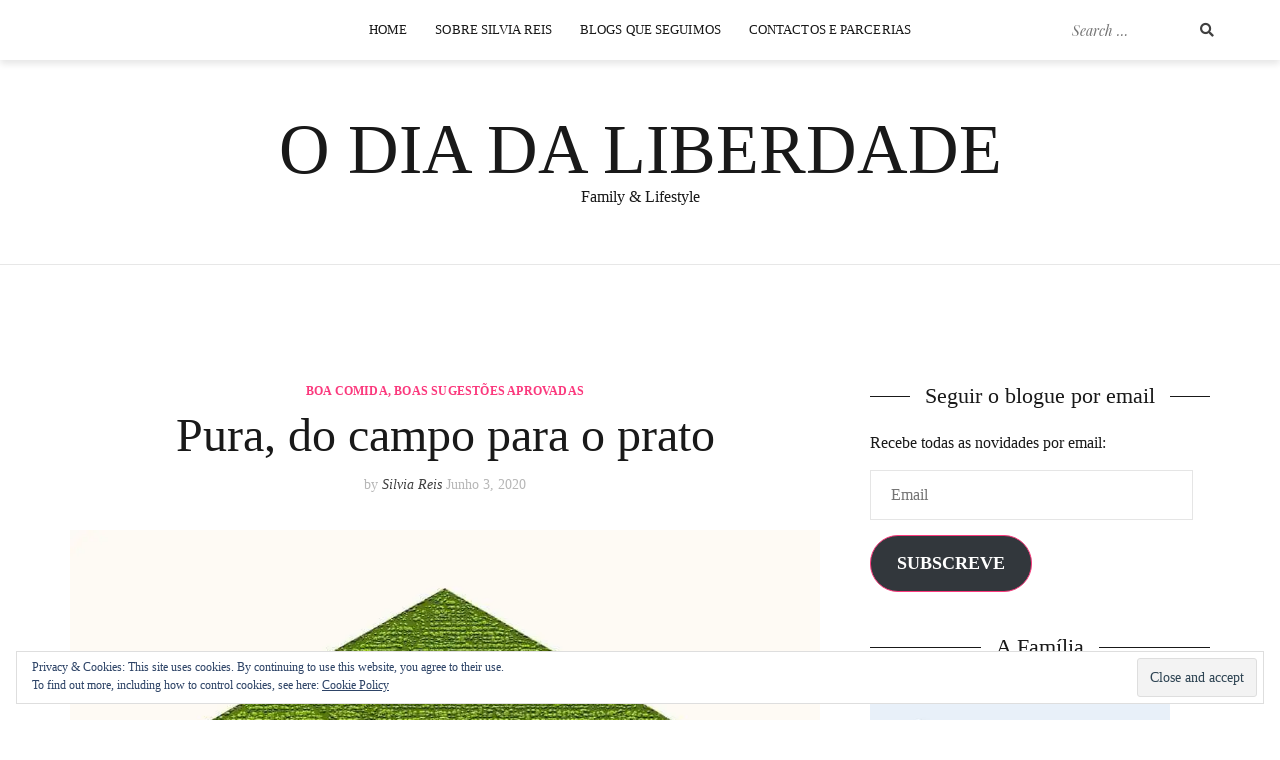

--- FILE ---
content_type: text/javascript; charset=utf-8
request_url: https://www.goodreads.com/review/custom_widget/37903928.Goodreads:%20currently-reading?cover_position=&cover_size=small&num_books=5&order=d&shelf=currently-reading&sort=date_added&widget_bg_transparent=&widget_id=37903928_currently_reading
body_size: 1303
content:
  var widget_code = '  <div class=\"gr_custom_container_37903928_currently_reading\">\n    <h2 class=\"gr_custom_header_37903928_currently_reading\">\n    <a style=\"text-decoration: none;\" rel=\"nofollow\" href=\"https://www.goodreads.com/review/list/37903928-silvia-reis---boas-leituras?shelf=currently-reading&amp;utm_medium=api&amp;utm_source=custom_widget\">Goodreads: currently-reading<\/a>\n    <\/h2>\n      <div class=\"gr_custom_each_container_37903928_currently_reading\">\n          <div class=\"gr_custom_book_container_37903928_currently_reading\">\n            <a title=\"Carta a D.: História de um Amor\" rel=\"nofollow\" href=\"https://www.goodreads.com/review/show/8178400738?utm_medium=api&amp;utm_source=custom_widget\"><img alt=\"Carta a D.: História de um Amor\" border=\"0\" src=\"https://i.gr-assets.com/images/S/compressed.photo.goodreads.com/books/1396039591l/21795909._SX50_.jpg\" /><\/a>\n          <\/div>\n          <div class=\"gr_custom_rating_37903928_currently_reading\">\n            <span class=\" staticStars notranslate\"><img src=\"https://s.gr-assets.com/images/layout/gr_red_star_inactive.png\" /><img alt=\"\" src=\"https://s.gr-assets.com/images/layout/gr_red_star_inactive.png\" /><img alt=\"\" src=\"https://s.gr-assets.com/images/layout/gr_red_star_inactive.png\" /><img alt=\"\" src=\"https://s.gr-assets.com/images/layout/gr_red_star_inactive.png\" /><img alt=\"\" src=\"https://s.gr-assets.com/images/layout/gr_red_star_inactive.png\" /><\/span>\n          <\/div>\n          <div class=\"gr_custom_title_37903928_currently_reading\">\n            <a rel=\"nofollow\" href=\"https://www.goodreads.com/review/show/8178400738?utm_medium=api&amp;utm_source=custom_widget\">Carta a D.: História de um Amor<\/a>\n          <\/div>\n          <div class=\"gr_custom_author_37903928_currently_reading\">\n            by <a rel=\"nofollow\" href=\"https://www.goodreads.com/author/show/481508.Andr_Gorz\">André Gorz<\/a>\n          <\/div>\n      <\/div>\n      <div class=\"gr_custom_each_container_37903928_currently_reading\">\n          <div class=\"gr_custom_book_container_37903928_currently_reading\">\n            <a title=\"História de um Canalha\" rel=\"nofollow\" href=\"https://www.goodreads.com/review/show/8178364355?utm_medium=api&amp;utm_source=custom_widget\"><img alt=\"História de um Canalha\" border=\"0\" src=\"https://i.gr-assets.com/images/S/compressed.photo.goodreads.com/books/1475780502l/32489315._SY75_.jpg\" /><\/a>\n          <\/div>\n          <div class=\"gr_custom_rating_37903928_currently_reading\">\n            <span class=\" staticStars notranslate\" title=\"did not like it\"><img alt=\"did not like it\" src=\"https://s.gr-assets.com/images/layout/gr_red_star_active.png\" /><img alt=\"\" src=\"https://s.gr-assets.com/images/layout/gr_red_star_inactive.png\" /><img alt=\"\" src=\"https://s.gr-assets.com/images/layout/gr_red_star_inactive.png\" /><img alt=\"\" src=\"https://s.gr-assets.com/images/layout/gr_red_star_inactive.png\" /><img alt=\"\" src=\"https://s.gr-assets.com/images/layout/gr_red_star_inactive.png\" /><\/span>\n          <\/div>\n          <div class=\"gr_custom_title_37903928_currently_reading\">\n            <a rel=\"nofollow\" href=\"https://www.goodreads.com/review/show/8178364355?utm_medium=api&amp;utm_source=custom_widget\">História de um Canalha<\/a>\n          <\/div>\n          <div class=\"gr_custom_author_37903928_currently_reading\">\n            by <a rel=\"nofollow\" href=\"https://www.goodreads.com/author/show/38457.Julia_Navarro\">Julia Navarro<\/a>\n          <\/div>\n      <\/div>\n      <div class=\"gr_custom_each_container_37903928_currently_reading\">\n          <div class=\"gr_custom_book_container_37903928_currently_reading\">\n            <a title=\"O Silêncio dos Livros\" rel=\"nofollow\" href=\"https://www.goodreads.com/review/show/7842764793?utm_medium=api&amp;utm_source=custom_widget\"><img alt=\"O Silêncio dos Livros\" border=\"0\" src=\"https://i.gr-assets.com/images/S/compressed.photo.goodreads.com/books/1344338524l/15796089._SY75_.jpg\" /><\/a>\n          <\/div>\n          <div class=\"gr_custom_rating_37903928_currently_reading\">\n            <span class=\" staticStars notranslate\"><img src=\"https://s.gr-assets.com/images/layout/gr_red_star_inactive.png\" /><img alt=\"\" src=\"https://s.gr-assets.com/images/layout/gr_red_star_inactive.png\" /><img alt=\"\" src=\"https://s.gr-assets.com/images/layout/gr_red_star_inactive.png\" /><img alt=\"\" src=\"https://s.gr-assets.com/images/layout/gr_red_star_inactive.png\" /><img alt=\"\" src=\"https://s.gr-assets.com/images/layout/gr_red_star_inactive.png\" /><\/span>\n          <\/div>\n          <div class=\"gr_custom_title_37903928_currently_reading\">\n            <a rel=\"nofollow\" href=\"https://www.goodreads.com/review/show/7842764793?utm_medium=api&amp;utm_source=custom_widget\">O Silêncio dos Livros<\/a>\n          <\/div>\n          <div class=\"gr_custom_author_37903928_currently_reading\">\n            by <a rel=\"nofollow\" href=\"https://www.goodreads.com/author/show/5229.George_Steiner\">George Steiner<\/a>\n          <\/div>\n      <\/div>\n      <div class=\"gr_custom_each_container_37903928_currently_reading\">\n          <div class=\"gr_custom_book_container_37903928_currently_reading\">\n            <a title=\"Um Homem em Chamas\" rel=\"nofollow\" href=\"https://www.goodreads.com/review/show/7629821942?utm_medium=api&amp;utm_source=custom_widget\"><img alt=\"Um Homem em Chamas\" border=\"0\" src=\"https://i.gr-assets.com/images/S/compressed.photo.goodreads.com/books/1642333326l/59439951._SX50_.jpg\" /><\/a>\n          <\/div>\n          <div class=\"gr_custom_rating_37903928_currently_reading\">\n            <span class=\" staticStars notranslate\"><img src=\"https://s.gr-assets.com/images/layout/gr_red_star_inactive.png\" /><img alt=\"\" src=\"https://s.gr-assets.com/images/layout/gr_red_star_inactive.png\" /><img alt=\"\" src=\"https://s.gr-assets.com/images/layout/gr_red_star_inactive.png\" /><img alt=\"\" src=\"https://s.gr-assets.com/images/layout/gr_red_star_inactive.png\" /><img alt=\"\" src=\"https://s.gr-assets.com/images/layout/gr_red_star_inactive.png\" /><\/span>\n          <\/div>\n          <div class=\"gr_custom_title_37903928_currently_reading\">\n            <a rel=\"nofollow\" href=\"https://www.goodreads.com/review/show/7629821942?utm_medium=api&amp;utm_source=custom_widget\">Um Homem em Chamas<\/a>\n          <\/div>\n          <div class=\"gr_custom_author_37903928_currently_reading\">\n            by <a rel=\"nofollow\" href=\"https://www.goodreads.com/author/show/296961.Paul_Auster\">Paul Auster<\/a>\n          <\/div>\n      <\/div>\n      <div class=\"gr_custom_each_container_37903928_currently_reading\">\n          <div class=\"gr_custom_book_container_37903928_currently_reading\">\n            <a title=\"Diálogo sobre a Amizade\" rel=\"nofollow\" href=\"https://www.goodreads.com/review/show/7392007086?utm_medium=api&amp;utm_source=custom_widget\"><img alt=\"Diálogo sobre a Amizade\" border=\"0\" src=\"https://i.gr-assets.com/images/S/compressed.photo.goodreads.com/books/1385845535l/19071787._SY75_.jpg\" /><\/a>\n          <\/div>\n          <div class=\"gr_custom_rating_37903928_currently_reading\">\n            <span class=\" staticStars notranslate\"><img src=\"https://s.gr-assets.com/images/layout/gr_red_star_inactive.png\" /><img alt=\"\" src=\"https://s.gr-assets.com/images/layout/gr_red_star_inactive.png\" /><img alt=\"\" src=\"https://s.gr-assets.com/images/layout/gr_red_star_inactive.png\" /><img alt=\"\" src=\"https://s.gr-assets.com/images/layout/gr_red_star_inactive.png\" /><img alt=\"\" src=\"https://s.gr-assets.com/images/layout/gr_red_star_inactive.png\" /><\/span>\n          <\/div>\n          <div class=\"gr_custom_title_37903928_currently_reading\">\n            <a rel=\"nofollow\" href=\"https://www.goodreads.com/review/show/7392007086?utm_medium=api&amp;utm_source=custom_widget\">Diálogo sobre a Amizade<\/a>\n          <\/div>\n          <div class=\"gr_custom_author_37903928_currently_reading\">\n            by <a rel=\"nofollow\" href=\"https://www.goodreads.com/author/show/13755.Marcus_Tullius_Cicero\">Marcus Tullius Cicero<\/a>\n          <\/div>\n      <\/div>\n  <br style=\"clear: both\"/>\n  <center>\n    <a rel=\"nofollow\" href=\"https://www.goodreads.com/\"><img alt=\"goodreads.com\" style=\"border:0\" src=\"https://s.gr-assets.com/images/widget/widget_logo.gif\" /><\/a>\n  <\/center>\n  <noscript>\n    Share <a rel=\"nofollow\" href=\"https://www.goodreads.com/\">book reviews<\/a> and ratings with Silvia Reis -, and even join a <a rel=\"nofollow\" href=\"https://www.goodreads.com/group\">book club<\/a> on Goodreads.\n  <\/noscript>\n  <\/div>\n'
  var widget_div = document.getElementById('gr_custom_widget_37903928_currently_reading')
  if (widget_div) {
    widget_div.innerHTML = widget_code
  }
  else {
    document.write(widget_code)
  }
